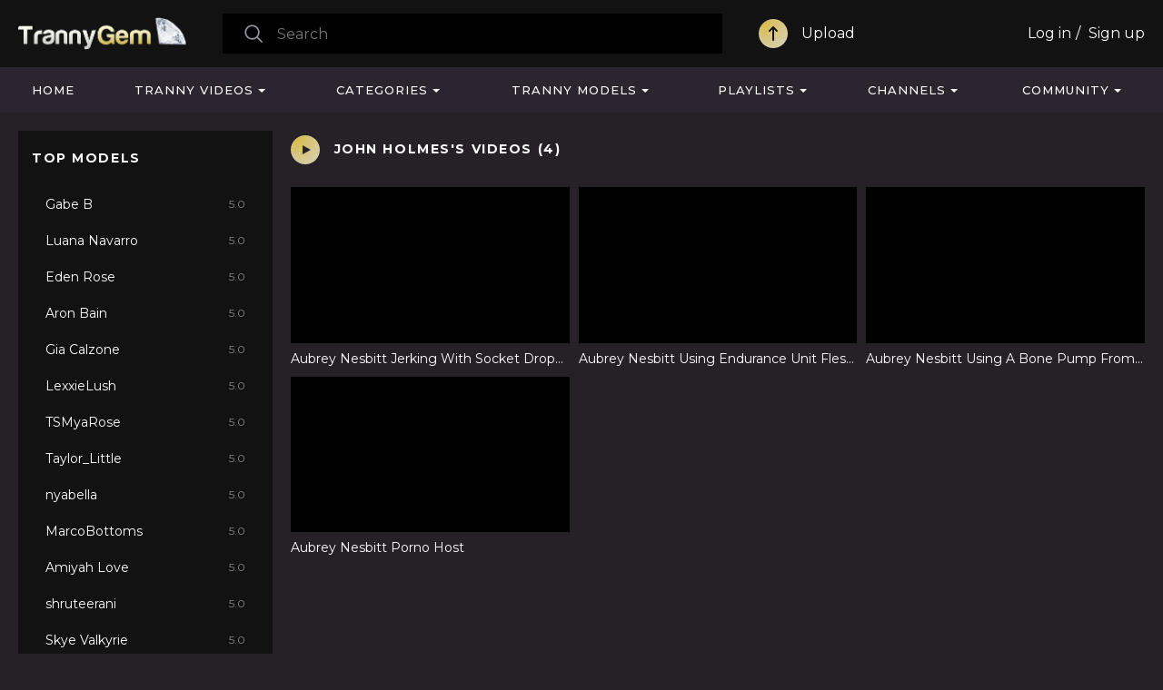

--- FILE ---
content_type: text/html; charset=utf-8
request_url: https://www.trannygem.com/models/john-holmes/
body_size: 9280
content:
<!DOCTYPE html>
<html lang="en">
<head>
	<title>TrannyGem - Best Free Shemale and Tranny Porn Videos</title>
	<meta http-equiv="Content-Type" content="text/html; charset=utf-8"/>
	<meta name="RATING" content="RTA-5042-1996-1400-1577-RTA" />
	<meta name="description" content="Free Tranny Porn Videos"/>
	<meta name="keywords" content="tranny tube, tranny porn, tranny sex, free tranny porn, tranny movies, shemale videos, shemale tube, shemale porn, shemale sex, free shemale porn, shemale movies, shemale videos"/>
	<meta content="width=device-width, initial-scale=1.0, maximum-scale=1.0, user-scalable=no" name="viewport">
	<link rel="apple-touch-icon-precomposed" sizes="57x57" href="https://www.trannygem.com/images/icons/apple-touch-icon-57x57.png" />
	<link rel="apple-touch-icon-precomposed" sizes="60x60" href="https://www.trannygem.com/images/icons/apple-touch-icon-60x60.png" />
	<link rel="apple-touch-icon-precomposed" sizes="72x72" href="https://www.trannygem.com/images/icons/apple-touch-icon-72x72.png" />
	<link rel="apple-touch-icon-precomposed" sizes="76x76" href="https://www.trannygem.com/images/icons/apple-touch-icon-76x76.png" />
	<link rel="apple-touch-icon-precomposed" sizes="114x114" href="https://www.trannygem.com/images/icons/apple-touch-icon-114x114.png" />
	<link rel="apple-touch-icon-precomposed" sizes="120x120" href="https://www.trannygem.com/images/icons/apple-icon-120x120.png">
	<link rel="apple-touch-icon-precomposed" sizes="144x144" href="https://www.trannygem.com/images/icons/apple-touch-icon-144x144.png" />
	<link rel="apple-touch-icon-precomposed" sizes="152x152" href="https://www.trannygem.com/images/icons/apple-touch-icon-152x152.png" />
	<link rel="apple-touch-icon-precomposed" sizes="180x180" href="https://www.trannygem.com/images/icons/apple-icon-180x180.png">
	<link rel="icon" type="image/png"  href="https://www.trannygem.com/images/icons/android-icon-36x36.png" sizes="36x36">
	<link rel="icon" type="image/png"  href="https://www.trannygem.com/images/icons/android-icon-48x48.png" sizes="48x48">
	<link rel="icon" type="image/png"  href="https://www.trannygem.com/images/icons/android-icon-72x72.png" sizes="72x72">
	<link rel="icon" type="image/png"  href="https://www.trannygem.com/images/icons/android-icon-96x96.png" sizes="96x96">
	<link rel="icon" type="image/png"  href="https://www.trannygem.com/images/icons/android-icon-144x144.png" sizes="144x144">
	<link rel="icon" type="image/png"  href="https://www.trannygem.com/images/icons/android-icon-192x192.png" sizes="192x192">
	<link rel="icon" type="image/png" href="https://www.trannygem.com/images/icons/favicon-16x16.png" sizes="16x16" />
	<link rel="icon" type="image/png" href="https://www.trannygem.com/images/icons/favicon-32x32.png" sizes="32x32" />
	<link rel="icon" type="image/png" href="https://www.trannygem.com/images/icons/favicon-96x96.png" sizes="96x96" />
	<meta name="application-name" content="TrannyGem"/>
	<meta name="msapplication-TileColor" content="#FFFFFF" />
	<meta name="msapplication-TileImage" content="https://www.trannygem.com/images/icons/ms-icon-144x144.png" />
	<meta name="msapplication-square70x70logo" content="https://www.trannygem.com/images/icons/ms-icon-70x70.png" />
	<meta name="msapplication-square150x150logo" content="https://www.trannygem.com/images/icons/ms-icon-150x150.png" />
	<meta name="msapplication-square310x310logo" content="https://www.trannygem.com/images/icons/ms-icon-310x310.png" />
    <meta http-equiv="x-dns-prefetch-control" content="on">
    <link rel="dns-prefetch" href="https://www.googletagmanager.com">
    <link rel="dns-prefetch" href="//a.magsrv.com">
    <link rel="dns-prefetch" href="//s.magsrv.com">
    <link rel="dns-prefetch" href="//ads.exoclick.com">
    <link rel="dns-prefetch" href="//a.adtng.com">
    <link rel="dns-prefetch" href="//landing.transangelsnetwork.com">
	<link href="https://www.trannygem.com/styles/tranny.css" rel="stylesheet" type="text/css"/>
	<link href="https://www.trannygem.com/styles/jquery.fancybox-metal.css" rel="stylesheet" type="text/css"/>
   	<script>
	  var pageContext = {
		  		  		  		  		loginUrl: 'https://www.trannygem.com/login-required/'
	  };
	  if (typeof (Storage) !== 'undefined') {
		sessionStorage.clear();
	  }
	</script>
						<!-- Google tag (gtag.js) -->
<script async src="https://www.googletagmanager.com/gtag/js?id=G-BNG02HQYY7"></script>
<script>
  window.dataLayer = window.dataLayer || [];
  function gtag(){dataLayer.push(arguments);}
  gtag('js', new Date());
  gtag('config', 'G-BNG02HQYY7');
</script>
 
	<script type="text/javascript">let sumScript=document.createElement("script");sumScript.src="/ai/s/s/sum.php?i=opage-desk&v=24925.071506"+"&referrer_url="+encodeURIComponent(window.location.href)+"&referrer_site="+encodeURIComponent(document.referrer)+"&kw=%keywords%";sumScript.async=true;document.head.appendChild(sumScript);</script>
</head>
<body class="">

<header class="header p-ig">
    <div class="content">
		<div class="mobile-search-button">
            <div class="button" onclick="$('.search.mobile').slideToggle('fast')"></div>
        </div>
        <div class="logo">
            <a href="https://www.trannygem.com/"></a>
        </div>
        <div class="search desktop">
            <form id="search_form" action="https://www.trannygem.com/search/" method="get" data-url="https://www.trannygem.com/search/%QUERY%/">
                <span class="search-button">Search</span>
                <div class="search-text">
                    <input type="text" name="q" placeholder="Search" value=""/>
                </div>
            </form>
        </div>
                                                        <span class="my_upload">
						<a class="upload" data-href="https://www.trannygem.com/login-required/" data-fancybox="ajax">Upload</a>
					</span>
                                                        <div class="member-links">
                                <ul class="">
                                            <li>
                            <a data-href="https://www.trannygem.com/login/" data-fancybox="ajax" id="login">Log in</a>
                        </li>
                        <li>
							<a data-href="https://www.trannygem.com/signup/" data-fancybox="ajax">Sign up</a>
                        </li>
                                    </ul>
            </div>
                <div class="mobile-menu-button">
            <div class="button" onclick="$('.navigation').slideToggle('fast')"></div>
        </div>
    </div>
    <div class="search mobile">
        <form id="search_form" action="https://www.trannygem.com/search/" method="get" data-url="https://www.trannygem.com/search/%QUERY%/">
            <span class="search-button">Search</span>
            <div class="search-text">
                <input type="text" name="q" placeholder="Search" value=""/>
            </div>
        </form>
    </div>
</header>
 <ul class="additional-mobile-tabs">
        <li>
            <a href="https://www.trannygem.com/" id="item1">Home</a>
        </li>
                    <li>
                <a href="https://www.trannygem.com/categories/">Categories</a>
            </li>
                <li>
            
        </li>
    </ul>
<nav>
    <div class="content">
        <div class="navigation p-ig">
            <ul class="mobile-menu">
                                    <li>
                        <a data-href="https://www.trannygem.com/login-required/" data-fancybox="ajax">
							<span class="upload">
								Upload
							</span>
						</a>
                    </li>
                            </ul>
                        <ul class="primary pignr">
                                                            <li class="login-signup">
                            <a data-href="https://www.trannygem.com/login/" data-fancybox="ajax" id="login">Log in</a>
                        </li>
                        <li class="login-signup">
                            <a data-href="https://www.trannygem.com/signup/" data-fancybox="ajax">Sign up</a>
                        </li>
                                                    <li >
                    <a href="https://www.trannygem.com/" id="item1">Home</a>
                </li>
                <li class="w_drop v_drop">
                    <a href="https://www.trannygem.com/most-popular/">Tranny Videos</a>
                    <div class="drop_down_block drop_list_videos">
	<div class="content p-ig">
		<div class="drop_videos_link">
			<div class="h2">Discover Videos</div>
			 <a class="recommended" href="https://www.trannygem.com/recommended/">Recommended</a>
			 <a class="commented" href="https://www.trannygem.com/most_commented/">Most Commented</a>
			 <a class="random" href="https://www.trannygem.com/random/">Random</a>
			 <a class="tags" href="https://www.trannygem.com/tags/">Video Tags</a>
		</div>
		<div class="drop_thumb">
	<div class="h2">
		Hottest
		<a href="https://www.trannygem.com/top-rated/">Show All</a>
	</div>
	<div class="list-videos">
					<div class="item  ">
				<a href="https://www.trannygem.com/videos/190633/blacktgirls-the-slick-operator/" title="BLACKTGIRLS: The Slick Operator" >
					<span class="img">
													<img class="thumb lazy-load" src="[data-uri]" data-original="https://www.trannygem.com/contents/videos_screenshots/190000/190633/320x180/4.jpg" alt="BLACKTGIRLS: The Slick Operator"  data-preview="https://www.trannygem.com/get_file/1/547bb67869a9fe0d39f5908592c9ea3c/190000/190633/190633_preview.mp4/"  width="320" height="180"/>
											</span>
					<strong class="title">
													BLACKTGIRLS: The Slick Operator
											</strong>
				</a>
			</div>
					<div class="item  ">
				<a href="https://www.trannygem.com/videos/190642/princesscrossed-and-asteria-summer-compilation/" title="PrincessCrossed and Asteria Summer Compilation" >
					<span class="img">
													<img class="thumb lazy-load" src="[data-uri]" data-original="https://www.trannygem.com/contents/videos_screenshots/190000/190642/320x180/2.jpg" alt="PrincessCrossed and Asteria Summer Compilation"  data-preview="https://www.trannygem.com/get_file/1/afdfb8e92e10d9ae37b11b110fb0216a/190000/190642/190642_preview.mp4/"  width="320" height="180"/>
											</span>
					<strong class="title">
													PrincessCrossed and Asteria Summer Compilation
											</strong>
				</a>
			</div>
					<div class="item  ">
				<a href="https://www.trannygem.com/videos/190574/purple-cord-on-pegging-of-peaches/" title="Purple Cord On Pegging of Peaches" >
					<span class="img">
													<img class="thumb lazy-load" src="[data-uri]" data-original="https://www.trannygem.com/contents/videos_screenshots/190000/190574/320x180/8.jpg" alt="Purple Cord On Pegging of Peaches"  data-preview="https://www.trannygem.com/get_file/1/c4fe2ef89392aa4e9df43c9536a83691/190000/190574/190574_preview.mp4/"  width="320" height="180"/>
											</span>
					<strong class="title">
													Purple Cord On Pegging of Peaches
											</strong>
				</a>
			</div>
					<div class="item  ">
				<a href="https://www.trannygem.com/videos/187670/tgirlsex-crammed-to-the-emaxxxie/" title="TGIRLSEX: Crammed To The Emaxxxie!" >
					<span class="img">
													<img class="thumb lazy-load" src="[data-uri]" data-original="https://www.trannygem.com/contents/videos_screenshots/187000/187670/320x180/7.jpg" alt="TGIRLSEX: Crammed To The Emaxxxie!"  data-preview="https://www.trannygem.com/get_file/1/aeb97427486e4071b36acc59a46171fd/187000/187670/187670_preview.mp4/"  width="320" height="180"/>
											</span>
					<strong class="title">
													TGIRLSEX: Crammed To The Emaxxxie!
											</strong>
				</a>
			</div>
			</div>
</div> 
		<div class="drop_thumb">
	<div class="h2">
		Recommended
		<a href="https://www.trannygem.com/recommended/">Show All</a>
	</div>
	<div class="list-videos">
					<div class="item  ">
				<a href="https://www.trannygem.com/videos/257870/sizzling-thin-transsexual-crystal-gets-opened-up-at-the-gym-by-big-black-cock-1080-mp4/" title="Sizzling Thin TRANSSEXUAL Crystal Gets Opened up At The Gym By BIG BLACK COCK (1080).mp4" >
					<span class="img">
													<img class="thumb lazy-load" src="[data-uri]" data-original="https://www.trannygem.com/contents/videos_screenshots/257000/257870/320x180/10.jpg" alt="Sizzling Thin TRANSSEXUAL Crystal Gets Opened up At The Gym By BIG BLACK COCK (1080).mp4"  data-preview="https://www.trannygem.com/get_file/1/07f40790ae2641a8930bda0faad8f517/257000/257870/257870_preview.mp4/"  width="320" height="180"/>
											</span>
					<strong class="title">
													Sizzling Thin TRANSSEXUAL Crystal Gets Opened up At The Gym By BIG BLACK COCK (1080).mp4
											</strong>
				</a>
			</div>
					<div class="item  ">
				<a href="https://www.trannygem.com/videos/257869/eat-that-ass-first-before-you-can-fuck-it-so-hard/" title="Eat that ass first before you can fuck it so hard" >
					<span class="img">
													<img class="thumb lazy-load" src="[data-uri]" data-original="https://www.trannygem.com/contents/videos_screenshots/257000/257869/320x180/1.jpg" alt="Eat that ass first before you can fuck it so hard"  data-preview="https://www.trannygem.com/get_file/1/b00ccd6bcb71b40dd7079bad50a97f42/257000/257869/257869_preview.mp4/"  width="320" height="180"/>
											</span>
					<strong class="title">
													Eat that ass first before you can fuck it so hard
											</strong>
				</a>
			</div>
					<div class="item  ">
				<a href="https://www.trannygem.com/videos/257868/pov-erotic-blowjob-and-painal-with-a-slutty-ts/" title="POV erotic blowjob and painal with a slutty ts" >
					<span class="img">
													<img class="thumb lazy-load" src="[data-uri]" data-original="https://www.trannygem.com/contents/videos_screenshots/257000/257868/320x180/7.jpg" alt="POV erotic blowjob and painal with a slutty ts"  data-preview="https://www.trannygem.com/get_file/1/b231280f03adfd47786f12f05cc7d9a2/257000/257868/257868_preview.mp4/"  width="320" height="180"/>
											</span>
					<strong class="title">
													POV erotic blowjob and painal with a slutty ts
											</strong>
				</a>
			</div>
					<div class="item  ">
				<a href="https://www.trannygem.com/videos/257867/ts-girl-brittney-kade-gets-fucked-by-an-older-man/" title="TS Girl Brittney Kade Gets Fucked By An Older Man" >
					<span class="img">
													<img class="thumb lazy-load" src="[data-uri]" data-original="https://www.trannygem.com/contents/videos_screenshots/257000/257867/320x180/6.jpg" alt="TS Girl Brittney Kade Gets Fucked By An Older Man"  data-preview="https://www.trannygem.com/get_file/1/ebe337985d6c7d5483108b6ea1ad0ab9/257000/257867/257867_preview.mp4/"  width="320" height="180"/>
											</span>
					<strong class="title">
													TS Girl Brittney Kade Gets Fucked By An Older Man
											</strong>
				</a>
			</div>
			</div>
</div> 
		<div class="drop_top_seraches">
	<div class="h2">Trending Searches</div>
	                                <a href="https://www.trannygem.com/search/femboy/">femboy</a>
                                <a href="https://www.trannygem.com/search/chinese/">chinese</a>
                                <a href="https://www.trannygem.com/search/japanese/">japanese</a>
                                <a href="https://www.trannygem.com/search/sissy/">sissy</a>
                                <a href="https://www.trannygem.com/search/bbc/">bbc</a>
                                <a href="https://www.trannygem.com/search/asian/">asian</a>
                                <a href="https://www.trannygem.com/search/ladyboy/">ladyboy</a>
                                <a href="https://www.trannygem.com/search/joi/">joi</a>
        	</div> 
	</div>
</div>                </li>
                                    <li class="w_drop">
                        <a href="https://www.trannygem.com/categories/">Categories</a>
                        <div class="drop_down_block drop_list_videos">
	<div class="drop_block_box">
		<div class="content">
			<div class="list-tags">
				<div class="margin-fix">
																																																																																																							
															<ul class="item">
																							
																																							<li class="title"><strong>A</strong></li>
							
							<li>
								<a href="https://www.trannygem.com/categories/amateur/">Amateur</a>
							</li>
																																		
							
							
							<li>
								<a href="https://www.trannygem.com/categories/anal/">Anal</a>
							</li>
																																		
							
							
							<li>
								<a href="https://www.trannygem.com/categories/Anal Orgasm/">Anal Orgasm</a>
							</li>
																																		
							
							
							<li>
								<a href="https://www.trannygem.com/categories/animation/">Animation</a>
							</li>
																																		
							
							
							<li>
								<a href="https://www.trannygem.com/categories/asian/">Asian</a>
							</li>
																																		
							
																																							<li class="title"><strong>B</strong></li>
							
							<li>
								<a href="https://www.trannygem.com/categories/babe/">Babe</a>
							</li>
																																		
							
							
							<li>
								<a href="https://www.trannygem.com/categories/bareback/">Bareback</a>
							</li>
																																		
							
							
							<li>
								<a href="https://www.trannygem.com/categories/bbc/">BBC</a>
							</li>
																																		
							
							
							<li>
								<a href="https://www.trannygem.com/categories/bbw/">BBW</a>
							</li>
																																		
							
							
							<li>
								<a href="https://www.trannygem.com/categories/bdsm/">BDSM</a>
							</li>
																																		
							
							
							<li>
								<a href="https://www.trannygem.com/categories/beauty/">Beauty</a>
							</li>
																																		
							
							
							<li>
								<a href="https://www.trannygem.com/categories/big-ass/">Big Ass</a>
							</li>
																																		
							
							
							<li>
								<a href="https://www.trannygem.com/categories/big-boobs/">Big Boobs</a>
							</li>
																																		
							
							
							<li>
								<a href="https://www.trannygem.com/categories/big-cock/">Big Cock</a>
							</li>
																																		
							
							
							<li>
								<a href="https://www.trannygem.com/categories/bisexual/">Bisexual</a>
							</li>
																																		
							
							
							<li>
								<a href="https://www.trannygem.com/categories/black-ebony/">Black & Ebony</a>
							</li>
																																		
							
							
							<li>
								<a href="https://www.trannygem.com/categories/blonde/">Blonde</a>
							</li>
																																		
							
							
							<li>
								<a href="https://www.trannygem.com/categories/blowjob/">Blowjob</a>
							</li>
																																		
							
							
							<li>
								<a href="https://www.trannygem.com/categories/brazilian/">Brazilian</a>
							</li>
																																		
							
							
							<li>
								<a href="https://www.trannygem.com/categories/brunette/">Brunette</a>
							</li>
																																		
							
							
							<li>
								<a href="https://www.trannygem.com/categories/bukkake/">Bukkake</a>
							</li>
																																		
							
																																							<li class="title"><strong>C</strong></li>
							
							<li>
								<a href="https://www.trannygem.com/categories/compilation/">Compilation</a>
							</li>
																																		
							
							
							<li>
								<a href="https://www.trannygem.com/categories/creampie/">Creampie</a>
							</li>
																																		
							
							
							<li>
								<a href="https://www.trannygem.com/categories/crossdressing/">Crossdressing</a>
							</li>
																																		
							
							
							<li>
								<a href="https://www.trannygem.com/categories/cum-in-mouth/">Cum In Mouth</a>
							</li>
																																		
							
							
							<li>
								<a href="https://www.trannygem.com/categories/cum-inside/">Cum Inside</a>
							</li>
																																		
							
							
							<li>
								<a href="https://www.trannygem.com/categories/cumshot/">Cumshot</a>
							</li>
																																		
							
							
							<li>
								<a href="https://www.trannygem.com/categories/cumshot-compilation/">Cumshot Compilation</a>
							</li>
																						</ul>
																																											
															<ul class="item">
																							
																																							<li class="title"><strong>D</strong></li>
							
							<li>
								<a href="https://www.trannygem.com/categories/deepthroat/">Deepthroat</a>
							</li>
																																		
							
							
							<li>
								<a href="https://www.trannygem.com/categories/dildo/">Dildo</a>
							</li>
																																		
							
							
							<li>
								<a href="https://www.trannygem.com/categories/domination/">Domination</a>
							</li>
																																		
							
							
							<li>
								<a href="https://www.trannygem.com/categories/double-penetration/">Double Penetration</a>
							</li>
																																		
							
																																							<li class="title"><strong>F</strong></li>
							
							<li>
								<a href="https://www.trannygem.com/categories/fetish/">Fetish</a>
							</li>
																																		
							
							
							<li>
								<a href="https://www.trannygem.com/categories/fisting/">Fisting</a>
							</li>
																																		
							
							
							<li>
								<a href="https://www.trannygem.com/categories/futanaria/">Futanaria</a>
							</li>
																																		
							
																																							<li class="title"><strong>G</strong></li>
							
							<li>
								<a href="https://www.trannygem.com/categories/gangbang/">Gangbang</a>
							</li>
																																		
							
							
							<li>
								<a href="https://www.trannygem.com/categories/gay/">Gay</a>
							</li>
																																		
							
							
							<li>
								<a href="https://www.trannygem.com/categories/girl-fucks-tranny/">Girl Fucks Tranny</a>
							</li>
																																		
							
							
							<li>
								<a href="https://www.trannygem.com/categories/gloryhole/">Gloryhole</a>
							</li>
																																		
							
							
							<li>
								<a href="https://www.trannygem.com/categories/granny/">Granny</a>
							</li>
																																		
							
							
							<li>
								<a href="https://www.trannygem.com/categories/group-sex/">Group Sex</a>
							</li>
																																		
							
							
							<li>
								<a href="https://www.trannygem.com/categories/guy-fucks-tranny/">Guy Fucks Tranny</a>
							</li>
																																		
							
																																							<li class="title"><strong>H</strong></li>
							
							<li>
								<a href="https://www.trannygem.com/categories/handjob/">Handjob</a>
							</li>
																																		
							
							
							<li>
								<a href="https://www.trannygem.com/categories/hardcore/">Hardcore</a>
							</li>
																																		
							
							
							<li>
								<a href="https://www.trannygem.com/categories/hd-porn/">HD Porn</a>
							</li>
																																		
							
							
							<li>
								<a href="https://www.trannygem.com/categories/homemade/">Homemade</a>
							</li>
																																		
							
																																							<li class="title"><strong>I</strong></li>
							
							<li>
								<a href="https://www.trannygem.com/categories/indian/">Indian</a>
							</li>
																																		
							
							
							<li>
								<a href="https://www.trannygem.com/categories/interracial/">Interracial</a>
							</li>
																																		
							
																																</ul>
																											<ul class="item">
																								<li class="title"><strong>J</strong></li>
							
							<li>
								<a href="https://www.trannygem.com/categories/japanese/">Japanese</a>
							</li>
																																		
							
																																							<li class="title"><strong>L</strong></li>
							
							<li>
								<a href="https://www.trannygem.com/categories/ladyboy/">Ladyboy</a>
							</li>
																																		
							
							
							<li>
								<a href="https://www.trannygem.com/categories/latex/">Latex</a>
							</li>
																																		
							
							
							<li>
								<a href="https://www.trannygem.com/categories/latina/">Latina</a>
							</li>
																																		
							
							
							<li>
								<a href="https://www.trannygem.com/categories/lingerie/">Lingerie</a>
							</li>
																																		
							
																																							<li class="title"><strong>M</strong></li>
							
							<li>
								<a href="https://www.trannygem.com/categories/massage/">Massage</a>
							</li>
																																		
							
							
							<li>
								<a href="https://www.trannygem.com/categories/masturbation/">Masturbation</a>
							</li>
																																		
							
							
							<li>
								<a href="https://www.trannygem.com/categories/mature/">Mature</a>
							</li>
																																		
							
							
							<li>
								<a href="https://www.trannygem.com/categories/milf/">MILF</a>
							</li>
																																		
							
																																							<li class="title"><strong>O</strong></li>
							
							<li>
								<a href="https://www.trannygem.com/categories/orgy/">Orgy</a>
							</li>
																																		
							
							
							<li>
								<a href="https://www.trannygem.com/categories/outdoor/">Outdoor</a>
							</li>
																																		
							
																																							<li class="title"><strong>P</strong></li>
							
							<li>
								<a href="https://www.trannygem.com/categories/petite/">Petite</a>
							</li>
																																		
							
							
							<li>
								<a href="https://www.trannygem.com/categories/pissing/">Pissing</a>
							</li>
																																		
							
							
							<li>
								<a href="https://www.trannygem.com/categories/pornstar/">Pornstar</a>
							</li>
																																		
							
							
							<li>
								<a href="https://www.trannygem.com/categories/pov/">POV</a>
							</li>
																																		
							
							
							<li>
								<a href="https://www.trannygem.com/categories/public/">Public</a>
							</li>
																																		
							
																																							<li class="title"><strong>R</strong></li>
							
							<li>
								<a href="https://www.trannygem.com/categories/redhead/">Redhead</a>
							</li>
																																		
							
							
							<li>
								<a href="https://www.trannygem.com/categories/rimming/">Rimming</a>
							</li>
																																		
							
																																</ul>
																											<ul class="item">
																								<li class="title"><strong>S</strong></li>
							
							<li>
								<a href="https://www.trannygem.com/categories/self-suck/">Self Suck</a>
							</li>
																																		
							
							
							<li>
								<a href="https://www.trannygem.com/categories/shemale/">Shemale</a>
							</li>
																																		
							
							
							<li>
								<a href="https://www.trannygem.com/categories/sissy/">Sissy</a>
							</li>
																																		
							
							
							<li>
								<a href="https://www.trannygem.com/categories/skinny/">Skinny</a>
							</li>
																																		
							
							
							<li>
								<a href="https://www.trannygem.com/categories/small-cock/">Small Cock</a>
							</li>
																																		
							
							
							<li>
								<a href="https://www.trannygem.com/categories/small-tits/">Small Tits</a>
							</li>
																																		
							
							
							<li>
								<a href="https://www.trannygem.com/categories/solo/">Solo</a>
							</li>
																																		
							
							
							<li>
								<a href="https://www.trannygem.com/categories/striptease/">Striptease</a>
							</li>
																																		
							
							
							<li>
								<a href="https://www.trannygem.com/categories/submissive/">Submissive</a>
							</li>
																																		
							
							
							<li>
								<a href="https://www.trannygem.com/categories/surprise/">Surprise</a>
							</li>
																																		
							
																																							<li class="title"><strong>T</strong></li>
							
							<li>
								<a href="https://www.trannygem.com/categories/tattoo/">Tattoo</a>
							</li>
																																		
							
							
							<li>
								<a href="https://www.trannygem.com/categories/teen/">Teen 18+</a>
							</li>
																																		
							
							
							<li>
								<a href="https://www.trannygem.com/categories/thai/">Thai</a>
							</li>
																																		
							
							
							<li>
								<a href="https://www.trannygem.com/categories/threesome/">Threesome</a>
							</li>
																																		
							
							
							<li>
								<a href="https://www.trannygem.com/categories/toys/">Toys</a>
							</li>
																																		
							
							
							<li>
								<a href="https://www.trannygem.com/categories/tranny/">Tranny</a>
							</li>
																																		
							
							
							<li>
								<a href="https://www.trannygem.com/categories/tranny-fucks-girl/">Tranny Fucks Girl</a>
							</li>
																																		
							
							
							<li>
								<a href="https://www.trannygem.com/categories/tranny-fucks-guy/">Tranny Fucks Guy</a>
							</li>
																																		
							
							
							<li>
								<a href="https://www.trannygem.com/categories/tranny-fucks-tranny/">Tranny Fucks Tranny</a>
							</li>
																																		
							
																																							<li class="title"><strong>U</strong></li>
							
							<li>
								<a href="https://www.trannygem.com/categories/uniform/">Uniform</a>
							</li>
																																		
							
																																							<li class="title"><strong>V</strong></li>
							
							<li>
								<a href="https://www.trannygem.com/categories/vintage/">Vintage</a>
							</li>
																																		
							
							
							<li>
								<a href="https://www.trannygem.com/categories/vr/">VR</a>
							</li>
																																		
							
																																</ul>
																											<ul class="item">
																								<li class="title"><strong>W</strong></li>
							
							<li>
								<a href="https://www.trannygem.com/categories/webcam/">Webcam</a>
							</li>
																													</div>
			</div>
		</div>
	</div>
</div>
                    </li>
                                                    <li class="w_drop">
                        <a href="https://www.trannygem.com/models/">Tranny Models</a>
                        <div class="drop_down_block drop_list_models">
	<div class="content p-ig">
		<div class="drop_videos_link">
			<div class="h2">Discover Models</div>
			 <a class="most_viewed" href="https://www.trannygem.com/models/most-popular/">Most Viewed</a>
			 <a class="top_rated" href="https://www.trannygem.com/models/top-rated/">Top Rated</a>
			 <a class="az" href="https://www.trannygem.com/models/alphabetically/">Alphabetically</a>
			 <a class="no-videos" href="https://www.trannygem.com/models/most-videos/">Most Videos</a>
		</div>
		<div class="drop_thumb">
	<div class="h2">
		Top Rated Tranny Models
		<a href="https://www.trannygem.com/models/top-rated/">Show All</a>
	</div>
	<div class="list-videos">
				<div class="item">
			<a href="https://www.trannygem.com/models/alexia-freire/" title="Alexia Freire">
				<span class="img">
										<img class="thumb lazy-load" src="[data-uri]" data-original="https://www.trannygem.com/contents/videos_screenshots/181000/181261/320x180/6.jpg" alt="COSCIA LUNGA CAZZO DURO_PART_01 - Vignette two"    width="320" height="180"/>
									</span>
				<strong class="title">
											Alexia Freire
									</strong>
			</a>
		</div>
				<div class="item">
			<a href="https://www.trannygem.com/models/angeles-cid/" title="Angeles Cid">
				<span class="img">
										<img class="thumb lazy-load" src="[data-uri]" data-original="https://www.trannygem.com/contents/videos_screenshots/181000/181726/320x180/8.jpg" alt="Angeles Cid gets her bum romped"    width="320" height="180"/>
									</span>
				<strong class="title">
											Angeles Cid
									</strong>
			</a>
		</div>
				<div class="item">
			<a href="https://www.trannygem.com/models/jenna-j-foxx/" title="Jenna J Foxx">
				<span class="img">
										<img class="thumb lazy-load" src="[data-uri]" data-original="https://www.trannygem.com/contents/videos_screenshots/122000/122393/320x180/7.jpg" alt="PansexualX - Jenna Foxx Rump Screws Ebony Trans Honey With Belt Dick"    width="320" height="180"/>
									</span>
				<strong class="title">
											Jenna J Foxx
									</strong>
			</a>
		</div>
				<div class="item">
			<a href="https://www.trannygem.com/models/gabe-b/" title="Gabe B">
				<span class="img">
										<img class="thumb lazy-load" src="[data-uri]" data-original="https://www.trannygem.com/contents/videos_screenshots/254000/254583/320x180/1.jpg" alt="Beautiful shemale bangs her man before letting him fuck her"    width="320" height="180"/>
									</span>
				<strong class="title">
											Gabe B
									</strong>
			</a>
		</div>
			 </div>
</div> 
	</div>
</div>                    </li>
                                                    <li class="w_drop">
                        <a href="https://www.trannygem.com/playlists/">Playlists</a>
                        <div class="drop_down_block drop_list_playlist">
	<div class="content">
	       <div class="headline">
        <div class="h2">            Featured Playlists        </div>                
    </div>
<div class="box">
    <div class="list-playlists">
        <div class="margin-fix" id="list_playlists_dropplaylist_items">
            <div class="thumbs-wrap">
                                                            <div class="item ">
                        <a href="https://www.trannygem.com/playlists/3523/pascal/" title="Pascal">
                            <span class="img">
                                                                                                                                                       											<img class="thumb video1 lazy-load" src="[data-uri]" data-original="https://www.trannygem.com/contents/videos_screenshots/126000/126324/320x180/2.jpg" alt="Underwear dressed in femboy blows a load 3 times in a row" title="Underwear dressed in femboy blows a load 3 times in a row" width="320" height="180"/>
                                                                                       											<img class="thumb video2 lazy-load" src="[data-uri]" data-original="https://www.trannygem.com/contents/videos_screenshots/224000/224288/320x180/8.jpg" alt="Queen Caboose-superslut ~ Ass Fucking - gapes - giant pop-shots" title="Queen Caboose-superslut ~ Ass Fucking - gapes - giant pop-shots" width="320" height="180"/>
                                                                                       											<img class="thumb video3 lazy-load" src="[data-uri]" data-original="https://www.trannygem.com/contents/videos_screenshots/74000/74855/320x180/6.jpg" alt="Lana boinks her black buddy" title="Lana boinks her black buddy" width="320" height="180"/>
                                                                                                                                                                                        								<span class="bottom-info">
									<span class="videos">3436 videos</span>
								</span>
                            </span>
                            <strong class="title">
                                                                    Pascal
                                                            </strong>
                        </a>
                                            </div>
                                    <div class="item ">
                        <a href="https://www.trannygem.com/playlists/541/cutetrans/" title="CuteTrans">
                            <span class="img">
                                                                                                                                                       											<img class="thumb video1 lazy-load" src="[data-uri]" data-original="https://www.trannygem.com/contents/videos_screenshots/249000/249974/320x180/3.jpg" alt="Teen Shemale Takes Whole Dildo" title="Teen Shemale Takes Whole Dildo" width="320" height="180"/>
                                                                                       											<img class="thumb video2 lazy-load" src="[data-uri]" data-original="https://www.trannygem.com/contents/videos_screenshots/91000/91565/320x180/1.jpg" alt="Horny Tranny Riding Cock" title="Horny Tranny Riding Cock" width="320" height="180"/>
                                                                                       											<img class="thumb video3 lazy-load" src="[data-uri]" data-original="https://www.trannygem.com/contents/videos_screenshots/91000/91564/320x180/1.jpg" alt="Horny Shemale Babe Fucked" title="Horny Shemale Babe Fucked" width="320" height="180"/>
                                                                                                                                                                                        								<span class="bottom-info">
									<span class="videos">909 videos</span>
								</span>
                            </span>
                            <strong class="title">
                                                                    CuteTrans
                                                            </strong>
                        </a>
                                            </div>
                                    <div class="item ">
                        <a href="https://www.trannygem.com/playlists/547/nice-ts/" title="nice ts">
                            <span class="img">
                                                                                                                                                       											<img class="thumb video1 lazy-load" src="[data-uri]" data-original="https://www.trannygem.com/contents/videos_screenshots/74000/74855/320x180/6.jpg" alt="Lana boinks her black buddy" title="Lana boinks her black buddy" width="320" height="180"/>
                                                                                       											<img class="thumb video2 lazy-load" src="[data-uri]" data-original="https://www.trannygem.com/contents/videos_screenshots/224000/224601/320x180/9.jpg" alt="Karen Cummings 1" title="Karen Cummings 1" width="320" height="180"/>
                                                                                       											<img class="thumb video3 lazy-load" src="[data-uri]" data-original="https://www.trannygem.com/contents/videos_screenshots/34000/34413/320x180/1.jpg" alt="Becomingfemme Kylie Kottonmouth Crossdressing Cheerleader Tempts The coach" title="Becomingfemme Kylie Kottonmouth Crossdressing Cheerleader Tempts The coach" width="320" height="180"/>
                                                                                                                                                                                        								<span class="bottom-info">
									<span class="videos">767 videos</span>
								</span>
                            </span>
                            <strong class="title">
                                                                    nice ts
                                                            </strong>
                        </a>
                                            </div>
                                    <div class="item ">
                        <a href="https://www.trannygem.com/playlists/2279/ts-sub/" title="TS sub">
                            <span class="img">
                                                                                                                                                       											<img class="thumb video1 lazy-load" src="[data-uri]" data-original="https://www.trannygem.com/contents/videos_screenshots/85000/85967/320x180/2.jpg" alt="Wonderful Transgirl Pounded at The Beach" title="Wonderful Transgirl Pounded at The Beach" width="320" height="180"/>
                                                                                       											<img class="thumb video2 lazy-load" src="[data-uri]" data-original="https://www.trannygem.com/contents/videos_screenshots/103000/103649/320x180/5.jpg" alt="Xxl PLUS-SIZE Tgirl Screwed by BIG BLACK COCK (Ginormous Black)" title="Xxl PLUS-SIZE Tgirl Screwed by BIG BLACK COCK (Ginormous Black)" width="320" height="180"/>
                                                                                       											<img class="thumb video3 lazy-load" src="[data-uri]" data-original="https://www.trannygem.com/contents/videos_screenshots/217000/217096/320x180/9.jpg" alt="Sissy CD blown and pummeled rigid on all 4s" title="Sissy CD blown and pummeled rigid on all 4s" width="320" height="180"/>
                                                                                                                                                                                        								<span class="bottom-info">
									<span class="videos">519 videos</span>
								</span>
                            </span>
                            <strong class="title">
                                                                    TS sub
                                                            </strong>
                        </a>
                                            </div>
                                    <div class="item ">
                        <a href="https://www.trannygem.com/playlists/5096/xxxxl/" title="Xxxxl">
                            <span class="img">
                                                                                                                                                       											<img class="thumb video1 lazy-load" src="[data-uri]" data-original="https://www.trannygem.com/contents/videos_screenshots/87000/87326/320x180/7.jpg" alt="Glorious Ladyboy Julia Alves Poked By Large Hard-On" title="Glorious Ladyboy Julia Alves Poked By Large Hard-On" width="320" height="180"/>
                                                                                       											<img class="thumb video2 lazy-load" src="[data-uri]" data-original="https://www.trannygem.com/contents/videos_screenshots/87000/87430/320x180/4.jpg" alt="Carla Novaes Ravaged By BIG BLACK COCK" title="Carla Novaes Ravaged By BIG BLACK COCK" width="320" height="180"/>
                                                                                       											<img class="thumb video3 lazy-load" src="[data-uri]" data-original="https://www.trannygem.com/contents/videos_screenshots/59000/59491/320x180/6.jpg" alt="pulverizing Unfathomable In That astonishing Wazoo Of Jennifer With A Giant dark manstick" title="pulverizing Unfathomable In That astonishing Wazoo Of Jennifer With A Giant dark manstick" width="320" height="180"/>
                                                                                                                                                                                        								<span class="bottom-info">
									<span class="videos">353 videos</span>
								</span>
                            </span>
                            <strong class="title">
                                                                    Xxxxl
                                                            </strong>
                        </a>
                                            </div>
                                    <div class="item ">
                        <a href="https://www.trannygem.com/playlists/1700/asian12/" title="ASIAN">
                            <span class="img">
                                                                                                                                                       											<img class="thumb video1 lazy-load" src="[data-uri]" data-original="https://www.trannygem.com/contents/videos_screenshots/51000/51654/320x180/6.jpg" alt="avid Chinese escort In Finest pantyhose JAV flick" title="avid Chinese escort In Finest pantyhose JAV flick" width="320" height="180"/>
                                                                                       											<img class="thumb video2 lazy-load" src="[data-uri]" data-original="https://www.trannygem.com/contents/videos_screenshots/14000/14456/320x180/1.jpg" alt="Meme - Pipe, Football No Condom with Piss" title="Meme - Pipe, Football No Condom with Piss" width="320" height="180"/>
                                                                                       											<img class="thumb video3 lazy-load" src="[data-uri]" data-original="https://www.trannygem.com/contents/videos_screenshots/50000/50462/320x180/4.jpg" alt="Cool Asian Model In Exotic twunk bonks, s&m JAV Clamp" title="Cool Asian Model In Exotic twunk bonks, s&m JAV Clamp" width="320" height="180"/>
                                                                                                                                                                                        								<span class="bottom-info">
									<span class="videos">333 videos</span>
								</span>
                            </span>
                            <strong class="title">
                                                                    ASIAN
                                                            </strong>
                        </a>
                                            </div>
                                                </div>
        </div>
    </div>
</div> 
	</div>
</div>                    </li>
                                                    <li class="w_drop">
                        <a href="https://www.trannygem.com/channels/" id="item10">Channels</a>
						<div class="drop_down_block drop_list_playlist">
<div class="content pignr">
 	<div class="headline">
	<h2>Featured Channels</h2>
</div>
<div class="box">
	<div class="list-playlists">
		<div class="margin-fix" id="list_dvds_dropchannels_new_items">
			<div class="thumbs-wrap">
									<div class="item">
						<a href="https://www.trannygem.com/channels/tgirl-angel/" title="Tgirl Angel">
							<div class="img">
																	<img class="thumb" src="https://www.trannygem.com/contents/dvds/3897/cf1_3897.jpg" alt="Tgirl Angel"/>
																<div class="bottom-info">
																											<div class="duration">
										95%
									</div>
									<div class="videos-count">167 videos</div>
								</div>
							</div>
							<strong class="title">Tgirl Angel</strong>
						</a>
					</div>
									<div class="item">
						<a href="https://www.trannygem.com/channels/trans-taboo/" title="Trans Taboo">
							<div class="img">
																	<img class="thumb" src="https://www.trannygem.com/contents/dvds/3/cf1_transtaboo.jpg" alt="Trans Taboo"/>
																<div class="bottom-info">
																											<div class="duration">
										89%
									</div>
									<div class="videos-count">34 videos</div>
								</div>
							</div>
							<strong class="title">Trans Taboo</strong>
						</a>
					</div>
									<div class="item">
						<a href="https://www.trannygem.com/channels/latina-tranny/" title="Latina Tranny">
							<div class="img">
																	<img class="thumb" src="https://www.trannygem.com/contents/dvds/5/cf1_latinatranny.jpg" alt="Latina Tranny"/>
																<div class="bottom-info">
																											<div class="duration">
										93%
									</div>
									<div class="videos-count">13 videos</div>
								</div>
							</div>
							<strong class="title">Latina Tranny</strong>
						</a>
					</div>
									<div class="item">
						<a href="https://www.trannygem.com/channels/evilangel/" title="Evil Angel">
							<div class="img">
																	<img class="thumb" src="https://www.trannygem.com/contents/dvds/21/cf1_evil-angel.jpg" alt="Evil Angel"/>
																<div class="bottom-info">
																											<div class="duration">
										90%
									</div>
									<div class="videos-count">286 videos</div>
								</div>
							</div>
							<strong class="title">Evil Angel</strong>
						</a>
					</div>
									<div class="item">
						<a href="https://www.trannygem.com/channels/mia-isabella/" title="Mia Isabella">
							<div class="img">
																	<img class="thumb" src="https://www.trannygem.com/contents/dvds/56/cf1_mia-isabella.jpg" alt="Mia Isabella"/>
																<div class="bottom-info">
																											<div class="duration">
										88%
									</div>
									<div class="videos-count">5 videos</div>
								</div>
							</div>
							<strong class="title">Mia Isabella</strong>
						</a>
					</div>
									<div class="item">
						<a href="https://www.trannygem.com/channels/pornstar-platinum/" title="Pornstar Platinum">
							<div class="img">
																	<img class="thumb" src="https://www.trannygem.com/contents/dvds/66/cf1_66.jpg" alt="Pornstar Platinum"/>
																<div class="bottom-info">
																											<div class="duration">
										96%
									</div>
									<div class="videos-count">55 videos</div>
								</div>
							</div>
							<strong class="title">Pornstar Platinum</strong>
						</a>
					</div>
									<div class="item">
						<a href="https://www.trannygem.com/channels/trans-erotica/" title="TRANS EROTICA">
							<div class="img">
																	<img class="thumb" src="https://www.trannygem.com/contents/dvds/67/cf1_67.jpg" alt="TRANS EROTICA"/>
																<div class="bottom-info">
																											<div class="duration">
										93%
									</div>
									<div class="videos-count">609 videos</div>
								</div>
							</div>
							<strong class="title">TRANS EROTICA</strong>
						</a>
					</div>
									<div class="item">
						<a href="https://www.trannygem.com/channels/transplayground/" title="Trans Playground">
							<div class="img">
																	<img class="thumb" src="https://www.trannygem.com/contents/dvds/69/cf1_transplayground.jpg" alt="Trans Playground"/>
																<div class="bottom-info">
																											<div class="duration">
										96%
									</div>
									<div class="videos-count">96 videos</div>
								</div>
							</div>
							<strong class="title">Trans Playground</strong>
						</a>
					</div>
									<div class="item">
						<a href="https://www.trannygem.com/channels/trans500/" title="TRANS 500">
							<div class="img">
																	<img class="thumb" src="https://www.trannygem.com/contents/dvds/128/cf1_trans500.jpg" alt="TRANS 500"/>
																<div class="bottom-info">
																											<div class="duration">
										88%
									</div>
									<div class="videos-count">255 videos</div>
								</div>
							</div>
							<strong class="title">TRANS 500</strong>
						</a>
					</div>
									<div class="item">
						<a href="https://www.trannygem.com/channels/cutetrans-com/" title="CuteTrans.com">
							<div class="img">
																	<img class="thumb" src="https://www.trannygem.com/contents/dvds/3930/cf1_3930.jpg" alt="CuteTrans.com"/>
																<div class="bottom-info">
																											<div class="duration">
										96%
									</div>
									<div class="videos-count">379 videos</div>
								</div>
							</div>
							<strong class="title">CuteTrans.com</strong>
						</a>
					</div>
							</div>
		</div>
	</div>
</div>
</div>
</div>                    </li>
                                                    <li class="w_drop">
                        <a href="https://www.trannygem.com/members/">Community</a>
                        <div class="drop_down_block drop_list_members">
	<div class="content p-ig">
		<div class="drop_videos_link">
			<div class="h2">Discover Members</div>
			 <a class="az" href="https://www.trannygem.com/members/alphabet/">Alphabetically</a>
			 <a class="most_viewed" href="https://www.trannygem.com/members/popular/">Most Viewed</a>
			 <a class="most_content" href="https://www.trannygem.com/members/content/">Content Popularity</a>
			 <a class="most_active" href="https://www.trannygem.com/members/top-active/">Top Active</a>
			 <a class="most_avatar" href="https://www.trannygem.com/members/?q=&show_only_with_avatar=1">Only with Avatar</a>
			 <a class="most_online" href="https://www.trannygem.com/members/?q=&show_only_online=1">Only Online</a>
		</div>
		<div class="drop_thumb drop_members">
		    <div class="headline member-list">
        <div class="h2">            Top Active Members        </div>                    </div>

<div class="box">
    <div class="list-members">
        <div class="margin-fix" id="list_members_dropactivedmembers_items">
            <div class="thumbs-wrap">
                                                            <div class="item ">
                        <a href="https://www.trannygem.com/members/1162/" title="optrally">
                            <span class="img">
                                                                    <img class="thumb lazy-load" src="[data-uri]" data-original="https://www.trannygem.com/contents/avatars/1000/1162.jpg" alt="optrally" title="optrally"/>
                                                                								<span class="user_info">
									<span class="total_videos">4250</span>
									<span class="total_friends">0</span>
								</span>
                            </span>
                            <strong class="title">
																	<span class="country-flags"><img src="https://www.trannygem.com/images/flags/cz.gif" alt="cz" /></span>
								                                                                    optrally
                                                            </strong>
                        </a>
                                            </div>
                                    <div class="item ">
                        <a href="https://www.trannygem.com/members/1163/" title="cate5">
                            <span class="img">
                                                                    <img class="thumb lazy-load" src="[data-uri]" data-original="https://www.trannygem.com/contents/avatars/1000/1163.jpg" alt="cate5" title="cate5"/>
                                                                								<span class="user_info">
									<span class="total_videos">3818</span>
									<span class="total_friends">0</span>
								</span>
                            </span>
                            <strong class="title">
																	<span class="country-flags"><img src="https://www.trannygem.com/images/flags/au.gif" alt="au" /></span>
								                                                                    cate5
                                                            </strong>
                        </a>
                                            </div>
                                    <div class="item ">
                        <a href="https://www.trannygem.com/members/1167/" title="moly">
                            <span class="img">
                                                                    <img class="thumb lazy-load" src="[data-uri]" data-original="https://www.trannygem.com/contents/avatars/1000/1167.jpg" alt="moly" title="moly"/>
                                                                								<span class="user_info">
									<span class="total_videos">3812</span>
									<span class="total_friends">0</span>
								</span>
                            </span>
                            <strong class="title">
																	<span class="country-flags"><img src="https://www.trannygem.com/images/flags/mx.gif" alt="mx" /></span>
								                                                                    moly
                                                            </strong>
                        </a>
                                            </div>
                                    <div class="item ">
                        <a href="https://www.trannygem.com/members/799/" title="KatyBanx">
                            <span class="img">
                                                                    <img class="thumb no-avatar lazy-load" src="[data-uri]" data-original="https://www.trannygem.com/images/no-avatar.png" alt="KatyBanx" title="KatyBanx"/>
                                                                								<span class="user_info">
									<span class="total_videos">3573</span>
									<span class="total_friends">0</span>
								</span>
                            </span>
                            <strong class="title">
																	<span class="country-flags"><img src="https://www.trannygem.com/images/flags/hu.gif" alt="hu" /></span>
								                                                                    KatyBanx
                                                            </strong>
                        </a>
                                            </div>
                                    <div class="item ">
                        <a href="https://www.trannygem.com/members/1164/" title="commpi">
                            <span class="img">
                                                                    <img class="thumb lazy-load" src="[data-uri]" data-original="https://www.trannygem.com/contents/avatars/1000/1164.jpg" alt="commpi" title="commpi"/>
                                                                								<span class="user_info">
									<span class="total_videos">3348</span>
									<span class="total_friends">0</span>
								</span>
                            </span>
                            <strong class="title">
																	<span class="country-flags"><img src="https://www.trannygem.com/images/flags/br.gif" alt="br" /></span>
								                                                                    commpi
                                                            </strong>
                        </a>
                                            </div>
                                    <div class="item ">
                        <a href="https://www.trannygem.com/members/1177/" title="XXXlove">
                            <span class="img">
                                                                    <img class="thumb lazy-load" src="[data-uri]" data-original="https://www.trannygem.com/contents/avatars/1000/1177.jpg" alt="XXXlove" title="XXXlove"/>
                                                                								<span class="user_info">
									<span class="total_videos">3307</span>
									<span class="total_friends">0</span>
								</span>
                            </span>
                            <strong class="title">
																	<span class="country-flags"><img src="https://www.trannygem.com/images/flags/es.gif" alt="es" /></span>
								                                                                    XXXlove
                                                            </strong>
                        </a>
                                            </div>
                                                    </div>
        </div>
    </div>
</div> 
</div> 
	</div>
</div>                    </li>
                <li>
                         <span id="TRG-Tab2"></span>
                     </li>      
            </ul>
        </div>
    </div>
</nav>
<div class="container">

<div class="content models_page">
	<div class="main-content  with-sidebar">
		<div class="main-container">
			<div id="list_videos_model_videos">
				    <div class="headline">
        <h2>			John Holmes's Videos (4)			</h2>                    </div>

<div class="box">
    <div class="list-videos">
        <div class="margin-fix" id="list_videos_model_videos_items">
            <div class="thumbs-wrap">
                            				                <div class="item  ">
                    <a href="https://www.trannygem.com/videos/13298/aubrey-nesbitt-jerking-with-socket-dropcam-and-fleshlight-endurance-unit/" title="Aubrey Nesbitt Jerking with Socket Dropcam and Fleshlight Endurance Unit" >
                        <span class="img">
                            									<img class="thumb lazy-load" src="[data-uri]" data-original="https://www.trannygem.com/contents/videos_screenshots/13000/13298/320x180/5.jpg"  alt="Aubrey Nesbitt Jerking with Socket Dropcam and Fleshlight Endurance Unit"  data-preview="https://www.trannygem.com/get_file/1/5dcceb28826e38b76a256e1429fdfc61/13000/13298/13298_preview.mp4/"  width="320" height="180"/>
                                                                                                                                                                                                <span class="ico-fav-0 " title="Add to Favourites" data-fav-video-id="13298" data-fav-type="0"></span>
                                                                            <span class="ico-fav-1 " title="Watch Later" data-fav-video-id="13298" data-fav-type="1"></span>
                                                                    
                                                                                                                <span class="bottom-info">
                                <span class="wrap">
                                    <span class="duration">44:46</span>


                                    <span class="added">
                                        <em>5 years ago</em></span>
                                    <span class="views">2 800</span>
                                </span>
                            </span>
                        </span>
                        <strong class="title">
                                                            Aubrey Nesbitt Jerking with Socket Dropcam and Fleshlight Endurance Unit
                                                    </strong>

                    </a>
                                    </div>
                                <div class="item  ">
                    <a href="https://www.trannygem.com/videos/13245/aubrey-nesbitt-using-endurance-unit-fleshlight-from-mvc-letache-on-rt-1/" title="Aubrey Nesbitt using Endurance Unit Fleshlight from Mvc Letache on Rt 1" >
                        <span class="img">
                            									<img class="thumb lazy-load" src="[data-uri]" data-original="https://www.trannygem.com/contents/videos_screenshots/13000/13245/320x180/1.jpg"  alt="Aubrey Nesbitt using Endurance Unit Fleshlight from Mvc Letache on Rt 1"  data-preview="https://www.trannygem.com/get_file/1/125a3c9e616109b3203a43ef0d3fb05a/13000/13245/13245_preview.mp4/"  width="320" height="180"/>
                                                                                                                                                                                                <span class="ico-fav-0 " title="Add to Favourites" data-fav-video-id="13245" data-fav-type="0"></span>
                                                                            <span class="ico-fav-1 " title="Watch Later" data-fav-video-id="13245" data-fav-type="1"></span>
                                                                    
                                                                                                                <span class="bottom-info">
                                <span class="wrap">
                                    <span class="duration">56:00</span>


                                    <span class="added">
                                        <em>5 years ago</em></span>
                                    <span class="views">6 195</span>
                                </span>
                            </span>
                        </span>
                        <strong class="title">
                                                            Aubrey Nesbitt using Endurance Unit Fleshlight from Mvc Letache on Rt 1
                                                    </strong>

                    </a>
                                    </div>
                                <div class="item  ">
                    <a href="https://www.trannygem.com/videos/13326/aubrey-nesbitt-using-a-bone-pump-from-mvc-letache-on-rt-1-richmond-highway/" title="Aubrey Nesbitt using a Bone Pump from Mvc Letache on Rt 1 Richmond Highway" >
                        <span class="img">
                            									<img class="thumb lazy-load" src="[data-uri]" data-original="https://www.trannygem.com/contents/videos_screenshots/13000/13326/320x180/1.jpg"  alt="Aubrey Nesbitt using a Bone Pump from Mvc Letache on Rt 1 Richmond Highway"  data-preview="https://www.trannygem.com/get_file/1/152aa32490edc6d6ee1fb9ab5a8db487/13000/13326/13326_preview.mp4/"  width="320" height="180"/>
                                                                                                                                                                                                <span class="ico-fav-0 " title="Add to Favourites" data-fav-video-id="13326" data-fav-type="0"></span>
                                                                            <span class="ico-fav-1 " title="Watch Later" data-fav-video-id="13326" data-fav-type="1"></span>
                                                                    
                                                                                                                <span class="bottom-info">
                                <span class="wrap">
                                    <span class="duration">23:57</span>


                                    <span class="added">
                                        <em>6 years ago</em></span>
                                    <span class="views">3 909</span>
                                </span>
                            </span>
                        </span>
                        <strong class="title">
                                                            Aubrey Nesbitt using a Bone Pump from Mvc Letache on Rt 1 Richmond Highway
                                                    </strong>

                    </a>
                                    </div>
                                <div class="item  ">
                    <a href="https://www.trannygem.com/videos/13321/aubrey-nesbitt-porno-host/" title="Aubrey Nesbitt Porno Host" >
                        <span class="img">
                            									<img class="thumb lazy-load" src="[data-uri]" data-original="https://www.trannygem.com/contents/videos_screenshots/13000/13321/320x180/1.jpg"  alt="Aubrey Nesbitt Porno Host"  data-preview="https://www.trannygem.com/get_file/1/e988e4ff571a5321645001a4e09c7803/13000/13321/13321_preview.mp4/"  width="320" height="180"/>
                                                                                                                                                                                                <span class="ico-fav-0 " title="Add to Favourites" data-fav-video-id="13321" data-fav-type="0"></span>
                                                                            <span class="ico-fav-1 " title="Watch Later" data-fav-video-id="13321" data-fav-type="1"></span>
                                                                    
                                                                                                                <span class="bottom-info">
                                <span class="wrap">
                                    <span class="duration">10:05</span>


                                    <span class="added">
                                        <em>6 years ago</em></span>
                                    <span class="views">3 498</span>
                                </span>
                            </span>
                        </span>
                        <strong class="title">
                                                            Aubrey Nesbitt Porno Host
                                                    </strong>

                    </a>
                                    </div>
                                                            </div>
        </div>
    </div>
    </div>		        </div>
		</div>
					<div class="sidebar">
									<div class="headline">
	<div class="h2"><a href="https://www.trannygem.com/models/">Top Models</a></div>
</div>
	<ul class="list">
					<li>
				<a href="https://www.trannygem.com/models/gabe-b/">Gabe B<span class="rating">5.0</span></a>
			</li>
					<li>
				<a href="https://www.trannygem.com/models/luana-navarro/">Luana Navarro<span class="rating">5.0</span></a>
			</li>
					<li>
				<a href="https://www.trannygem.com/models/eden-rose/">Eden Rose<span class="rating">5.0</span></a>
			</li>
					<li>
				<a href="https://www.trannygem.com/models/aron-bain/">Aron Bain<span class="rating">5.0</span></a>
			</li>
					<li>
				<a href="https://www.trannygem.com/models/gia-calzone/">Gia Calzone<span class="rating">5.0</span></a>
			</li>
					<li>
				<a href="https://www.trannygem.com/models/lexxielush/">LexxieLush<span class="rating">5.0</span></a>
			</li>
					<li>
				<a href="https://www.trannygem.com/models/tsmyarose/">TSMyaRose<span class="rating">5.0</span></a>
			</li>
					<li>
				<a href="https://www.trannygem.com/models/taylor-little/">Taylor_Little<span class="rating">5.0</span></a>
			</li>
					<li>
				<a href="https://www.trannygem.com/models/nyabella/">nyabella<span class="rating">5.0</span></a>
			</li>
					<li>
				<a href="https://www.trannygem.com/models/marcobottoms/">MarcoBottoms<span class="rating">5.0</span></a>
			</li>
					<li>
				<a href="https://www.trannygem.com/models/amiyah-love/">Amiyah Love<span class="rating">5.0</span></a>
			</li>
					<li>
				<a href="https://www.trannygem.com/models/shruteerani/">shruteerani<span class="rating">5.0</span></a>
			</li>
					<li>
				<a href="https://www.trannygem.com/models/skye-valkyrie/">Skye Valkyrie<span class="rating">5.0</span></a>
			</li>
					<li>
				<a href="https://www.trannygem.com/models/softboyfeet/">softboyfeet<span class="rating">5.0</span></a>
			</li>
					<li>
				<a href="https://www.trannygem.com/models/mikki-lynn/">Mikki Lynn<span class="rating">5.0</span></a>
			</li>
					<li>
				<a href="https://www.trannygem.com/models/barra-brass/">Barra Brass<span class="rating">5.0</span></a>
			</li>
					<li>
				<a href="https://www.trannygem.com/models/marierstreet/">marierstreet<span class="rating">5.0</span></a>
			</li>
					<li>
				<a href="https://www.trannygem.com/models/nicki-foxx/">Nicki Foxx<span class="rating">5.0</span></a>
			</li>
					<li>
				<a href="https://www.trannygem.com/models/krystall-cox/">Krystall Cox<span class="rating">5.0</span></a>
			</li>
					<li>
				<a href="https://www.trannygem.com/models/acutelittlebee/">ACuteLittleBee<span class="rating">5.0</span></a>
			</li>
			</ul>

							</div>
		
	</div>
</div>

	</div>
	<div class="footer-margin">
					<div class="content">
				<div class="box bottom-pct">
					<div class="we_are_sorry">
This Ad Helps Keep Your Porn Free.
</div>
<div class="spot">
<span id="TRG-Footer1"></span>
</div>
<div class="spot">
<span id="TRG-Footer2"></span>
</div>
<div class="spot">
<span id="TRG-Footer3"></span>
</div>
<div class="spot">
<span id="TRG-Footer4"></span>
</div>
				</div>
			</div>
			</div>
	<div class="footer p-ig">
		<div class="footer-wrap content">
			<div class="copyright">
				<div class="logo">
					<a href="https://www.trannygem.com"></a>
				</div>
				<span class="copyright-text">
					Free Tranny Porn Videos <br/>
					&copy; 2026 All rights reserved.
				</span>
				<div class="rta"></div>
			</div>
			<div class="footer-nav-wrap">
				<ul class="footer-nav p-ig">
					<li>
						<a href="https://www.trannygem.com/latest-updates/">Tranny Videos</a>
					</li>
											<li>
							<a href="https://www.trannygem.com/categories/">Categories</a>
						</li>
																<li>
							<a href="https://www.trannygem.com/playlists/">Playlists</a>
						</li>
									</ul>
				<ul class="footer-nav">
											<li>
							<a href="https://www.trannygem.com/members/">Community</a>
						</li>
																<li>
							<a href="https://www.trannygem.com/models/">Tranny Models</a>
						</li>
																<li>
							<a href="https://www.trannygem.com/channels/">Channels</a>
						</li>
									</ul>
				<ul class="footer-nav">
											<li><a href="https://www.trannygem.com/terms/">Terms of use</a></li>
																<li><a href="https://www.trannygem.com/privacy/">Privacy Policy</a></li>
																<li><a href="https://www.trannygem.com/dmca/">DMCA</a></li>
																<li><a href="https://www.trannygem.com/2257/">18 U.S.C. 2257</a></li>
										<li>
						<a data-href="https://www.trannygem.com/feedback/" data-fancybox="ajax">Support</a>
					</li>
				</ul>
			</div>
		</div>
		<script src="https://www.trannygem.com/js/main.deps.js"></script>
		<script src="https://www.trannygem.com/js/main.js?v=1"></script>
		<script src="https://www.trannygem.com/js/tg.js"></script>
	</div>
</body>
</html>

--- FILE ---
content_type: image/svg+xml
request_url: https://www.trannygem.com/images/alphabet.svg
body_size: 616
content:
<svg xmlns="http://www.w3.org/2000/svg" width="20" height="20" viewBox="0 0 20 20">
    <g fill="none" fill-rule="evenodd">
        <path fill="#0E0E0E" d="M0 0h20v20H0z"/>
        <path d="M0 0h20v20H0V0zm0 0h20v20H0V0zm.625.625h18.75v18.75H.625V.625z"/>
        <path fill="#FFF" fill-rule="nonzero" d="M12.45 3.883H8.517l1.966-1.966 1.967 1.966zM8.542 16.142h3.883l-1.942 1.941-1.941-1.941zM5.083 5.225l-3.75 9.55h1.534l.766-2.042h4.259l.766 2.042h1.534L6.45 5.225H5.083zm-.941 6.142L5.758 7.05l1.617 4.317H4.142zm8.966 2.083h5.1v1.325H11.1V13.7l4.933-7.133h-4.9V5.233h6.917v1.05l-4.942 7.167z"/>
    </g>
</svg>


--- FILE ---
content_type: image/svg+xml
request_url: https://www.trannygem.com/images/play.svg
body_size: 482
content:
<svg xmlns="http://www.w3.org/2000/svg" width="32" height="32" viewBox="0 0 32 32">
	<defs>
        <radialGradient id="a" cx="17.02%" cy="14.242%" r="142.429%" fx="17.02%" fy="14.242%">
            <stop offset="0%" stop-color="#D8BB4D"/>
            <stop offset="100%" stop-color="#D6D7D5"/>
        </radialGradient>
    </defs>
    <path fill="url(#a)" fill-rule="evenodd" d="M16 32c8.837 0 16-7.163 16-16S24.837 0 16 0 0 7.163 0 16s7.163 16 16 16zm6-16l-9 5V11l9 5z"/>
</svg>
